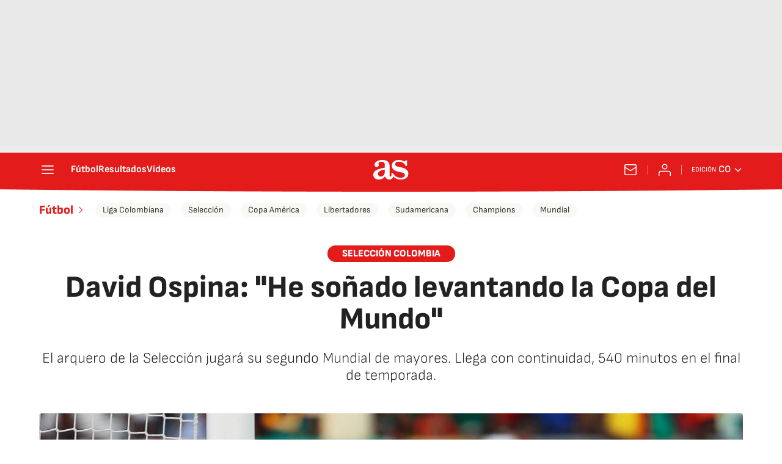

--- FILE ---
content_type: application/x-javascript;charset=utf-8
request_url: https://smetrics.as.com/id?d_visid_ver=5.4.0&d_fieldgroup=A&mcorgid=2387401053DB208C0A490D4C%40AdobeOrg&mid=57529213203181885192303129370073613133&ts=1770008292629
body_size: -40
content:
{"mid":"57529213203181885192303129370073613133"}